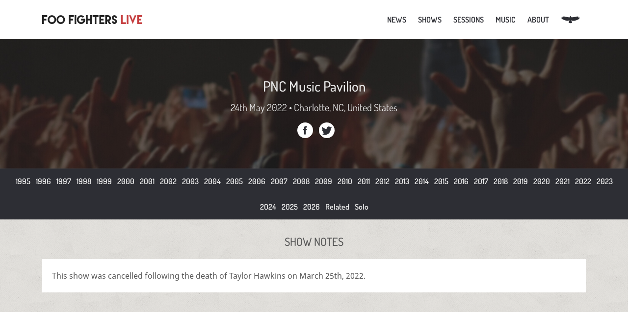

--- FILE ---
content_type: text/html; charset=UTF-8
request_url: https://www.foofighterslive.com/shows/24th-may-2022-pnc-music-pavilion-1831
body_size: 3706
content:
<!DOCTYPE html>
<html lang="en">

<head>
  <title>Foo Fighters live on 24th May 2022 at PNC Music Pavilion, Charlotte, NC, United States &bull; FooFightersLive.com</title>

  <meta charset="UTF-8">
  <meta name="viewport" content="width=device-width, initial-scale=1, minimal-ui">
  <meta name="description" content="Info about the Foo Fighters performance at PNC Music Pavilion on 24th May 2022 including the setlist, photos, recordings and more">
  <link rel="canonical" href="https://www.foofighterslive.com/shows/24th-may-2022-pnc-music-pavilion-1831" />

  <!-- Twitter Card data -->
  <meta name="twitter:url" content="https://www.foofighterslive.com/shows/24th-may-2022-pnc-music-pavilion-1831" />
  <meta name="twitter:card" content="summary_large_image">
  <meta name="twitter:site" content="@foofighterslive">
  <meta name="twitter:title" content="Foo Fighters live at PNC Music Pavilion,24th May 2022">
  <meta name="twitter:description" content="All of the information about this Foo Fighters performance including the setlist, photos, available recordings and more.">
  <meta name="twitter:image" content="https://www.foofighterslive.com/assets/images/site/liveshow.jpg">

  <!-- Open Graph data -->
  <meta property="og:url" content="https://www.foofighterslive.com/shows/24th-may-2022-pnc-music-pavilion-1831" />
  <meta property="og:type" content="article" />
  <meta property="og:title" content="Foo Fighters live at PNC Music Pavilion,24th May 2022" />
  <meta property="og:description" content="All of the information about this Foo Fighters performance including the setlist, photos, available recordings and more." />
  <meta property="og:image" content="https://www.foofighterslive.com/assets/images/site/liveshow.jpg" />
  <meta property="og:site_name" content="FooFightersLive" />

  <!-- Styles & Fonts-->
  <link rel="stylesheet" href="/css/main.min.css?v=3">
  <link rel="stylesheet" href="/css/fancybox.css" />


  <!--Favicons from realfavicongenerator.net-->
  <link rel="apple-touch-icon" sizes="180x180" href="/apple-touch-icon.png">
  <link rel="icon" type="image/png" href="/favicon-32x32.png" sizes="32x32">
  <link rel="icon" type="image/png" href="/favicon-16x16.png" sizes="16x16">
  <link rel="manifest" href="/manifest.json">
  <link rel="mask-icon" href="/safari-pinned-tab.svg" color="#757891">
  <meta name="theme-color" content="#fff">

</head>

<body class="fancybox">
  <header class="masthead">
  <button class="menu-icon hidden-md-up">
    <span class="sr-only">Toggle navigation</span>
    <span class="icon-bar"></span>
    <span class="icon-bar"></span>
    <span class="icon-bar"></span>
  </button>

  <div class="container">
    <a id="top" class="navbar-brand" href="/"><img height="18" width="204" src="/assets/images/site/logo.svg" alt="Foo Fighters Live"></a>
    <div class="menu">
      <nav class="drawer-menu">
        <ul class="main-nav">
          <li class="navbit-top"><a class="lh80" href="/articles">News</a></li>
          <li class="navbit-top"><a class="lh80" href="/shows">Shows</a>
            <ul class="level-2-nav">
              <li class="second-level-link"><a href="/shows/2026">Past Shows</a></li>
              <li class="second-level-link"><a href="/shows">Upcoming Shows</a></li>
              <li class="second-level-link"><a href="/shows/solo">Dave Grohl solo</a></li>
              <li class="second-level-link"><a href="/shows/related">Related Shows</a></li>
              <li class="second-level-link"><a href="/shows/recordings">Show Recordings</a></li>
            </ul>
          </li>

          <li class="navbit-top"><a class="lh80" href="/sessions">Sessions</a>
            <ul class="level-2-nav">
              <li class="second-level-link"><a href="/sessions/studio">Studio </a></li>
              <li class="second-level-link"><a href="/sessions/broadcast">Broadcast</a></li>
              <li class="second-level-link"><a href="/sessions/solo">Dave Solo</a></li>
              <li class="second-level-link"><a href="/sessions/related">Related</a></li>
            </ul>
          </li>
          <li class="navbit-top"><a class="lh80" href="/albums">Music</a>
            <ul class="level-2-nav">
              <li class="second-level-link"><a href="/songs">Songs</a></li>
              <li class="second-level-link"><a href="/albums">Albums</a></li>
            </ul>
          </li>
          <li class="navbit-top"><a class="lh80" href="/about">About</a>
            <ul class="level-2-nav">
              <li class="second-level-link"><a href="/about">About</a></li>
              <li class="second-level-link"><a href="/contact">Contact</a></li>

            </ul>
          </li>
          <li class="navbit-top">
            <a class="lh80 lh-svg" href="https://taylorhawkins.foofighterslive.com" aria-label="Taylor Hawkins Memorial Website">
              <svg width="39" height="16" viewBox="0 0 96 38" fill="currentColor" xmlns="http://www.w3.org/2000/svg"><path d="M94.207 15.24c-.419.072-.877-.032-1.618-.362-.551-.243-.741-.289-.92-.196-.302.157-.402.385-.409.99-.016.827.025.805-2.847 2.1-5.987 2.717-7.757 3.48-10.296 4.458-8.79 3.406-15.656 4.112-21.456 2.224l-1.137-.373-.427-1.022c-.346-.867-.465-1.075-.732-1.33-.472-.47-.647-.347-.956.673-.306.988-.333 1.593-.111 2.68.218 1.078.613 2.117 1.397 3.626.86 1.678 1.938 4.05 2.184 4.803.122.393.154.656.086.744-.052.079-.557.424-1.124.75-2.8 1.65-5.939 2.39-8.803 2.064-1.652-.188-3.91-.943-5.44-1.816-.776-.436-2.464-1.59-2.532-1.72-.021-.042.337-.808.8-1.691 2.147-4.048 2.865-5.976 3.093-8.25.072-.7.112-1.301.1-1.326-.014-.024-.512.214-1.1.52-2.692 1.398-5.405 2.061-8.666 2.128-5.542.102-10.967-1.442-20.689-5.895-6.951-3.186-6.868-3.147-6.934-3.392a1.242 1.242 0 0 1 .166-.998c.088-.15.152-.287.135-.32-.047-.089-1.281-.131-3.037-.1-1.699.022-1.79-.014-1.272-.552.292-.297.836-.466 2.583-.813 1.403-.273 2.258-.562 2.275-.768.01-.18-.9-.537-1.82-.691-.433-.076-1.52-.133-2.416-.123-1.86.012-1.967-.056-.923-.599.739-.373 1.182-.458 2.949-.547 1.64-.075 2.535-.208 3.296-.459.871-.297.923-.376.36-.663-.689-.348-2.105-.741-2.954-.818a26.503 26.503 0 0 0-2.095-.083c-.757 0-1.313-.054-1.314-.115.014-.173 1.033-.547 1.726-.628.333-.038 1.62-.074 2.854-.073 2.143-.004 3.666-.143 4.09-.363.246-.127.233-.152-.265-.412-.63-.335-1.725-.627-2.97-.81-1.422-.203-2.264-.388-2.955-.66-.662-.258-.741-.351-.335-.407.615-.092 3.487-.07 5.553.037 4.24.223 6.746.32 6.766.258.012-.037-.25-.243-.575-.468-.885-.587-2.195-.995-4.054-1.262-.895-.126-1.596-.26-1.556-.301.04-.042.695-.06 1.46-.043 4.024.086 7.107.536 15.656 2.27 6.384 1.296 7.431 1.498 9.448 1.829 1.863.296 5.139.656 6.83.741l1.15.057.389-1.125A15.949 15.949 0 0 1 46.79 2.72c.7-.986 1.586-1.974 1.79-1.998.206-.024 1.528 1.445 2.118 2.34.544.827 1.009 1.902 1.39 3.195.166.578.238.716.375.78.277.115 2.814.351 4.069.373 2.255.052 5.29-.189 8.023-.634 1.961-.314 6.596-1.188 8.961-1.681 2.394-.498 5.774-1.134 6.984-1.317 2.754-.405 6.253-.73 6.334-.576.068.131-.402.624-.802.831-.318.166-.872.277-2.19.454-1.867.234-2.551.414-2.437.634.115.22 1.12.6 1.837.704.903.121 1.245.12 4.388-.093 2.905-.193 3.403-.172 4.51.144 1.136.332 1.084.432-.28.58-.471.049-1.503.118-2.3.16-1.377.062-2.825.286-2.872.434-.052.141.482.59.888.772.567.234 1.024.276 3.324.315 2.435.04 2.699.07 3.684.428 1.117.415 1.113.468-.073.598-.42.051-1.406.046-2.201-.007a49.872 49.872 0 0 0-2.033-.084c-.568.005-1.927.182-2.106.275-.155.08.05.337.482.59.606.348 1.593.57 3.488.788 1.978.237 3.4.462 3.455.568.056.106-.169.492-.449.751-.368.348-.804.387-2.243.17-1.979-.298-2.566-.23-2.434.281.143.516.591.76 2.144 1.156 1.098.279 1.587.46 1.932.706.262.185.47.367.45.409-.035.132-.536.423-.79.472Z" fill="currentColor"/></svg>
            </a>
          </li>
        </ul>
      </nav>
    </div>
  </div>
</header>
  <div class="year-hero" style="background-image: url(/assets/images/banners/show.jpg);">
    <div class="show-hero-container">
      <h1 class="show-hero-venue">PNC Music Pavilion</h1>
      <span class="show-hero-details">24th May 2022 &bull; Charlotte, NC, United States</span>

      <a target="_blank" rel="noreferrer" title="Share on Facebook" class="share-icon share-fb share-pop" href="https://www.facebook.com/sharer/sharer.php?u=https%3A%2F%2Fwww.foofighterslive.com%2Fshows%2F24th-may-2022-pnc-music-pavilion-1831">Facebook</a>

      <a target="_blank" rel="noreferrer" title="Share on Twitter" class="share-icon share-tw share-pop" href="https://twitter.com/intent/tweet/?url=https%3A%2F%2Fwww.foofighterslive.com%2Fshows%2F24th-may-2022-pnc-music-pavilion-1831">Twitter</a>
    </div>
  </div>

  <nav class="year-select">
          <a href="/shows/1995">1995</a>
          <a href="/shows/1996">1996</a>
          <a href="/shows/1997">1997</a>
          <a href="/shows/1998">1998</a>
          <a href="/shows/1999">1999</a>
          <a href="/shows/2000">2000</a>
          <a href="/shows/2001">2001</a>
          <a href="/shows/2002">2002</a>
          <a href="/shows/2003">2003</a>
          <a href="/shows/2004">2004</a>
          <a href="/shows/2005">2005</a>
          <a href="/shows/2006">2006</a>
          <a href="/shows/2007">2007</a>
          <a href="/shows/2008">2008</a>
          <a href="/shows/2009">2009</a>
          <a href="/shows/2010">2010</a>
          <a href="/shows/2011">2011</a>
          <a href="/shows/2012">2012</a>
          <a href="/shows/2013">2013</a>
          <a href="/shows/2014">2014</a>
          <a href="/shows/2015">2015</a>
          <a href="/shows/2016">2016</a>
          <a href="/shows/2017">2017</a>
          <a href="/shows/2018">2018</a>
          <a href="/shows/2019">2019</a>
          <a href="/shows/2020">2020</a>
          <a href="/shows/2021">2021</a>
          <a href="/shows/2022">2022</a>
          <a href="/shows/2023">2023</a>
          <a href="/shows/2024">2024</a>
          <a href="/shows/2025">2025</a>
          <a href="/shows/2026">2026</a>
        <a href="/shows/related">Related</a>
    <a href="/shows/solo">Solo</a>
  </nav>

      <div class="container">
      <h3 class="dark-center">Show Notes</h3>
      <div class="show-notes notes-cancelled">
        <p>
          This show was cancelled following the death of Taylor Hawkins on March 25th, 2022.        </p>
      </div>
    </div>
    <script defer src="/js/vendor/fancybox.umd.js"></script>
  <footer class="main-footer">
  <div class="container">
    <nav class="main-footer-nav center">
      <a href="/articles">News</a>
      <a href="/shows">Shows</a>
      <a href="/sessions">Sessions</a>
      <a href="/albums">Music</a>
      <a href="/contact">Contact</a>
      <a href="/about">About</a>
    </nav>
    <div class="main-footer-social center">
      <a class="footer-ig" rel="noopener" href="https://instagram.com/foofighterslive/" title="Follow us on Instagram" target="_blank"></a>
      <a class="footer-tw" rel="noopener" href="https://twitter.com/foofighterslive" title="Follow us on Twitter" target="_blank"></a>
    </div>
    <p>&copy; 2006 - 2026 Foo Fighters Live. All rights reserved<br>Any redistribution or reproduction of part or all of the contents of this website in any form without permission is prohibited.</p>
  </div>
</footer>
<script defer src="/js/app.min.js?v=2"></script>
<script defer src="https://static.cloudflareinsights.com/beacon.min.js/vcd15cbe7772f49c399c6a5babf22c1241717689176015" integrity="sha512-ZpsOmlRQV6y907TI0dKBHq9Md29nnaEIPlkf84rnaERnq6zvWvPUqr2ft8M1aS28oN72PdrCzSjY4U6VaAw1EQ==" data-cf-beacon='{"version":"2024.11.0","token":"2124e68bee914e069d9fd418775d4470","r":1,"server_timing":{"name":{"cfCacheStatus":true,"cfEdge":true,"cfExtPri":true,"cfL4":true,"cfOrigin":true,"cfSpeedBrain":true},"location_startswith":null}}' crossorigin="anonymous"></script>
</body>

</html>

<!-- cached page - Friday 16th of January 2026 08:58:05 UTC, Page : /shows/24th-may-2022-pnc-music-pavilion-1831 -->